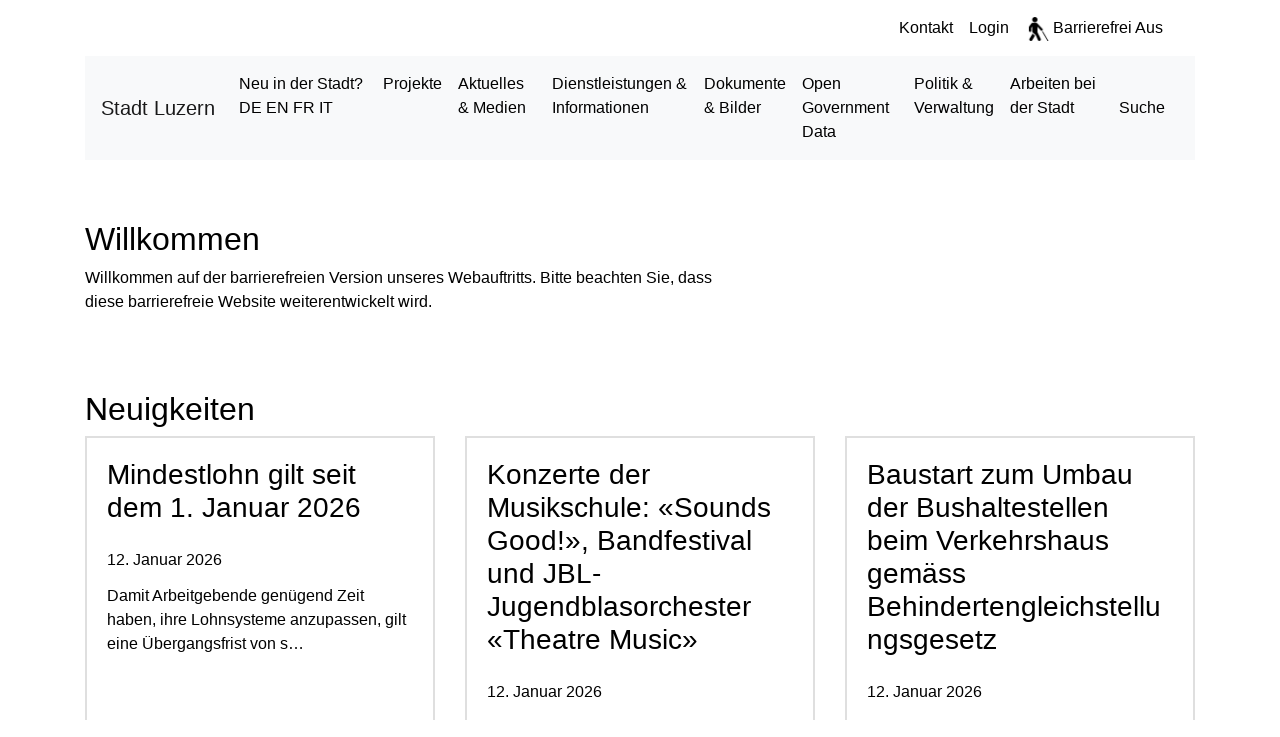

--- FILE ---
content_type: text/html; charset=UTF-8
request_url: https://www.stadtluzern.ch/?_display-mode=a11y
body_size: 5332
content:
<!doctype html>

    <html lang="de-CH"> 
<head>
    
    <meta charset="UTF-8"/><meta property="cms:stats-title" content="Home">
        <meta property="cms:stats-objtype" content="">                            <meta property="cms:stats-type" content="on">
    <meta property="cms:stats-objid" content="">
    <meta property="cms:stats-trackerid"
          content="122">
    <meta property="cms:stats-url" content="https://stats.i-web.ch/statistic.php">

    <meta name="keywords" content="Stadt Luzern, Luzern, Lucerne, Lucerna, gemeinde web, innovative, gemeinden, online schalter, verwaltung, dienstleistungen, telefonnummern, politik, steuern"/><meta name="description" content="Auf dieser Seite finden Sie alles Wissenswerte zu unserer Stadt. Ausserdem können Sie am Online Schalter Dienstleistungen in Anspruch nehmen."/>
                <meta http-equiv="x-ua-compatible" content="ie=edge">
        <meta name="viewport" content="width=device-width, initial-scale=1">
    
                <title>  Stadt Luzern</title>
    
                <meta property="og:title" content=""/>
        <meta property="og:type" content=""/>
        <meta property="og:url" content="https://www.stadtluzern.ch/?_display-mode=a11y"/>

                                            <link href="/compiled/legacy/css/legacy.9c5facc20eacee6a3099.css" type="text/css" rel="stylesheet"/>
        <link href="/dist/a4a/default/css/main.2b41a972b3b3ff2caa08.css" type="text/css" rel="stylesheet" />
            <script type="text/javascript" src="/compiled/legacy/js/legacy.51916f73dcb2b798ddfe.js"></script>
<link rel="stylesheet" href="/assets/styles/app-99aa06d3014798d86001c324468d497f.css">
<script type="importmap">
{
    "imports": {
        "app": "/assets/app-984d9b8fe51b35b653b538b1fef3f048.js",
        "/assets/styles/app.css": "data:application/javascript,"
    }
}
</script>
<link rel="modulepreload" href="/assets/app-984d9b8fe51b35b653b538b1fef3f048.js">
<script type="module">import 'app';</script>
        </head>

    <body data-header-selector="" data-footer-selector=".footer-container" >

            
    
    <header class="header-container" role="banner" aria-label="Kopfzeile">
    <h2 class="sr-only">Kopfzeile</h2>
    <div class="container">
        <div class="row">
            <div class="col-12">
                <h1 class="sr-only">Stadt Luzern - Navigation</h1>
                <h2 class="sr-only">Sprunglinks</h2>
<nav id="skiplinks" aria-label="Sprunglinks" class="icms-a11y-skiplinks">
    <ul class="nav"><li class="nav-item">
            <a class="nav-link sr-only sr-only-focusable" accesskey="1" title="[ALT + 1]" href="#icms-navbar">Direkt zur Hauptnavigation</a>
        </li>
        <li class="nav-item">
            <a class="nav-link sr-only sr-only-focusable" accesskey="2" title="[ALT + 2]" href="#ict">Direkt zum Inhalt</a>
        </li>
        <li class="nav-item">
            <a class="nav-link sr-only sr-only-focusable" accesskey="3" title="[ALT + 3]" href="#mainnav_search">Direkt zur Suche</a>
        </li>
        <li class="nav-item">
            <a class="nav-link sr-only sr-only-focusable" accesskey="4" title="[ALT + 4]" href="/_rtr/sitemap">Direkt zum Stichwortverzeichnis</a>
        </li>
    </ul><!-- /.skiplinks -->
</nav><!-- /#skiplinks -->                <nav id="servicenav" aria-label="Servicenavigation" class="navbar d-flex flex-row-reverse" role="navigation">
    <h2 class="sr-only">Servicenavigation</h2>
    <ul class="nav justify-content-end">
        <li class="nav-item kontakt">
            <a class="nav-link" href="/_rtr/kontakt">
                Kontakt</a>
        </li>
        <li class="nav-item login">
            <a class="nav-link" href="/_rtr/login">Login</a>
        </li>
        <li class="nav-item a4a">
            <img class="icms-a4a-turn-off-icon" aria-hidden="true" src="/dist/a4a/default/images/icon_a4a-inv.f3ea124f6d4ba2bd9063.png" alt="Barrierefrei Aus">
            <a class="nav-link" href="?_display-mode=normal">Barrierefrei Aus</a>
        </li>
    </ul>
</nav><!-- /#servicenav -->
            </div><!-- /.col-12 -->
        </div><!-- /.row -->
    </div><!-- /.container -->

    <div class="container">
        <nav id="mainnav" role="navigation" aria-label="Hauptnavigation" class="navbar navbar-expand-lg navbar-light bg-light">
    <h2 class="sr-only">Hauptnavigation</h2>
    <a class="navbar-brand" href="/">
        <span class="sr-only">zur Startseite</span>
        Stadt Luzern
    </a><!-- /.navbar-brand -->
    <button class="navbar-toggler" type="button" data-toggle="collapse" data-target="#navbarSupportedContent" aria-controls="navbarSupportedContent" aria-expanded="false" aria-label="Toggle navigation">
        <span class="navbar-toggler-icon">&nbsp;</span>
    </button><!-- /.navbar-toggler -->

    <div class="collapse navbar-collapse" id="navbarSupportedContent">
        <ul id="menu-main-menu" class="navbar-nav mr-auto">
            <li class="first nav-item menu-item  menu-neuinderstadt menu-level-1"><a href="/neuinderstadt" class="nav-link">Neu in der Stadt? DE EN FR IT</a>
        </li><li class="nav-item menu-item  menu-projekte menu-level-1"><a href="/projekte" class="nav-link">Projekte</a>
        </li><li class="nav-item menu-item  menu-aktuelles menu-level-1"><a href="/aktuelles" class="nav-link">Aktuelles &amp; Medien</a>
        </li><li class="nav-item menu-item  menu-dienstleistungeninformationuebersicht menu-level-1"><a href="/dienstleistungeninformation" class="nav-link">Dienstleistungen &amp; Informationen</a>
        </li><li class="nav-item menu-item  menu-dokumentebilder menu-level-1"><a href="/dokumentebilder" class="nav-link">Dokumente &amp; Bilder</a>
        </li><li class="nav-item menu-item  menu-opengovernmentdata menu-level-1"><a href="/opengovernmentdata" class="nav-link">Open Government Data</a>
        </li><li class="nav-item menu-item  menu-politikverwaltung menu-level-1"><a href="/politikverwaltung" class="nav-link">Politik &amp; Verwaltung</a>
        </li><li class="last nav-item menu-item  menu-arbeitenbeiderstadt menu-level-1"><a href="/arbeitenbeiderstadt" target="_blank" class="nav-link">Arbeiten bei der Stadt</a>
        </li>
        </ul>

        <h2 class="sr-only">Suche</h2>
        <a id="mainnav_search" class="btn" href="/_rtr/suchformular" role="button">
            <span>Suche</span>
        </a>

    </div><!-- /.collapse .navbar-collapse -->
</nav><!-- /#mainnav -->
    </div><!-- /.container -->
</header>

    <main id="main" role="main" aria-label="Hauptinhalt">
        <h2 class="sr-only">Hauptinhalt</h2>

                    <h1 class="sr-only">Hauptinhalt</h1>
<div id="ict"></div>
<section>
    <div class="container">
        <div class="row">
            <div class="col-12 col-lg-7">
                <h2>Willkommen</h2>
                <strong></strong>
                <p>
                    Willkommen auf der barrierefreien Version unseres Webauftritts. Bitte beachten Sie, dass diese barrierefreie Website weiterentwickelt wird.
                </p>
            </div><!-- /.col-12 -->
        </div><!-- /.row -->
    </div><!-- /.container -->
</section>








<section>

    <div class="container">
        <div class="row">
            <div class="col-12">
                <h2>Neuigkeiten</h2>
            </div><!-- /.col-12 -->
        </div><!-- /.row -->
    </div><!-- /.container -->

    <div class="container">

        <ul class="card-deck">

                        <li class="card card--zoom">
                <article class="d-flex flex-column">
                    <div class="card-body">
                        <h3 class="card-title">Mindestlohn gilt seit dem 1. Januar 2026</h3>
                        <time datetime="2026-01-12 00:00:00">12. Januar 2026</time>
                        <p class="card-text">Damit Arbeitgebende genügend Zeit haben, ihre Lohnsysteme anzupassen, gilt eine Übergangsfrist von s…</p>
                    </div><!-- /.card-body -->
                    <div class="card-footer mt-auto">
                        <a class="btn btn-primary stretched-link" href="/_rte/information/2715404">
                            Mehr lesen <span class="sr-only">Zum Eintrag: Mindestlohn gilt seit dem 1. Januar 2026</span>
                        </a>
                    </div><!-- /.card-footer -->
                </article>
            </li><!-- /.card -->
                        <li class="card card--zoom">
                <article class="d-flex flex-column">
                    <div class="card-body">
                        <h3 class="card-title">Konzerte der Musikschule: «Sounds Good!», Bandfestival und JBL-Jugendblasorchester «Theatre Music» </h3>
                        <time datetime="2026-01-12 00:00:00">12. Januar 2026</time>
                        <p class="card-text">Im Detail

Sounds Good!

Rund 500 Erwachsene zwischen 20 und 85 Jahren nehmen an der Musikschule…</p>
                    </div><!-- /.card-body -->
                    <div class="card-footer mt-auto">
                        <a class="btn btn-primary stretched-link" href="/_rte/information/2715488">
                            Mehr lesen <span class="sr-only">Zum Eintrag: Konzerte der Musikschule: «Sounds Good!», Bandfestival und JBL-Jugendblasorchester «Theatre Music» </span>
                        </a>
                    </div><!-- /.card-footer -->
                </article>
            </li><!-- /.card -->
                        <li class="card card--zoom">
                <article class="d-flex flex-column">
                    <div class="card-body">
                        <h3 class="card-title">Baustart zum Umbau der Bushaltestellen beim Verkehrshaus gemäss Behindertengleichstellungsgesetz</h3>
                        <time datetime="2026-01-12 00:00:00">12. Januar 2026</time>
                        <p class="card-text">Mit mehr als einer Million Besuchenden ist das Verkehrshaus der Schweiz in Luzern das meistbesuchte …</p>
                    </div><!-- /.card-body -->
                    <div class="card-footer mt-auto">
                        <a class="btn btn-primary stretched-link" href="/_rte/information/2715353">
                            Mehr lesen <span class="sr-only">Zum Eintrag: Baustart zum Umbau der Bushaltestellen beim Verkehrshaus gemäss Behindertengleichstellungsgesetz</span>
                        </a>
                    </div><!-- /.card-footer -->
                </article>
            </li><!-- /.card -->
            
        </ul><!-- /.card-deck -->

    </div><!-- /.container -->

    <div class="container">
        <div class="row">
            <div class="col-12">
                <a href="/_rtr/news.list">
                    Zu allen Neuigkeiten
                </a>
            </div><!-- /.col-12 -->
        </div><!-- /.row -->
    </div><!-- /.container -->

</section>
<section>

    <div class="container">
        <div class="row">
            <div class="col-12">
                <h2>Anlässe</h2>
            </div><!-- /.col-12 -->
        </div><!-- /.row -->
    </div><!-- /.container -->

    <div class="container">

        <ul class="card-deck">

                        <li class="card card--zoom">
                <article class="d-flex flex-column">
                    <div class="card-body">
                        <h3 class="card-title">Kunstausstellung Tatjana Erpen</h3>
                        <time datetime="2025-12-19">19. Dezember 2025</time>
                        <p class="card-text">Herzliche Einladung
Tatjana Erpen
 

Vernissage
Donnerstag, 18.12.2025, 18 bis 20 Uhr

Ausste…</p>
                    </div><!-- /.card-body -->
                    <div class="card-footer mt-auto">
                        <a class="btn btn-primary stretched-link" href="/_rte/anlass/6913573">
                            Mehr lesen <span class="sr-only">Zum Eintrag: Kunstausstellung Tatjana Erpen</span>
                        </a>
                    </div><!-- /.card-footer -->
                </article>
            </li><!-- /.card -->
                        <li class="card card--zoom">
                <article class="d-flex flex-column">
                    <div class="card-body">
                        <h3 class="card-title">Öffentliches Winter Qi Gong</h3>
                        <time datetime="2026-01-20">20. Januar 2026</time>
                        <p class="card-text">Mit Qi Gong trainieren Sie Ihre Standfestigkeit, das innere und äussere Gleichgewicht und fördern Ih…</p>
                    </div><!-- /.card-body -->
                    <div class="card-footer mt-auto">
                        <a class="btn btn-primary stretched-link" href="/_rte/anlass/6869695">
                            Mehr lesen <span class="sr-only">Zum Eintrag: Öffentliches Winter Qi Gong</span>
                        </a>
                    </div><!-- /.card-footer -->
                </article>
            </li><!-- /.card -->
                        <li class="card card--zoom">
                <article class="d-flex flex-column">
                    <div class="card-body">
                        <h3 class="card-title">Kunstmuseum-Führung mit Gespräch für die Generation 60plus</h3>
                        <time datetime="2026-01-22">22. Januar 2026</time>
                        <p class="card-text">Führung mit Gespräch für die Generation 60plus

zentral!XL

Auf einem Rundgang erfahren Sie mehr…</p>
                    </div><!-- /.card-body -->
                    <div class="card-footer mt-auto">
                        <a class="btn btn-primary stretched-link" href="/_rte/anlass/6502849">
                            Mehr lesen <span class="sr-only">Zum Eintrag: Kunstmuseum-Führung mit Gespräch für die Generation 60plus</span>
                        </a>
                    </div><!-- /.card-footer -->
                </article>
            </li><!-- /.card -->
            
        </ul><!-- /.card-deck -->

    </div><!-- /.container -->

    <div class="container">
        <div class="row">
            <div class="col-12">
                <a href="/_rtr/termine.list">
                    Zu allen Anlässen
                </a>
            </div><!-- /.col-12 -->
        </div><!-- /.row -->
    </div><!-- /.container -->

</section>
            </main>

    <footer class="footer-container" role="contentinfo" aria-label="Fussbereich">

    <h2 class="sr-only">Fussbereich</h2>

    <div class="container">
        <div class="row">

            <div class="col-12 col-lg-6">
                <h2>Kontakt</h2>
<address>
    <strong> Stadt Luzern</strong><br />Hirschengraben 17<br />6002 Luzern<br /></address>
<p>Telefon <a href="tel:+41412088111" class="icms-link-telefon">+41 41 208 81 11</a><br />E-Mail <a href="mailto:telefonzentrale@stadtluzern.ch" class="icms-link-mailto"><span aria-hidden="true"><svg version="1.1" class="cms-icon cms-icon-email" xmlns="http://www.w3.org/2000/svg" xmlns:xlink="http://www.w3.org/1999/xlink" x="0px" y="0px" viewBox="0 0 512 512" style="enable-background:new 0 0 512 512;" xml:space="preserve">
<g>
	<g>
		<path d="M467,61H45C20.218,61,0,81.196,0,106v300c0,24.72,20.128,45,45,45h422c24.72,0,45-20.128,45-45V106
			C512,81.28,491.872,61,467,61z M460.786,91L256.954,294.833L51.359,91H460.786z M30,399.788V112.069l144.479,143.24L30,399.788z
			 M51.213,421l144.57-144.57l50.657,50.222c5.864,5.814,15.327,5.795,21.167-0.046L317,277.213L460.787,421H51.213z M482,399.787
			L338.213,256L482,112.212V399.787z"/>
	</g>
</g>
</svg>
</span></a>&nbsp;<a href="mailto:telefonzentrale@stadtluzern.ch" class="icms-link-mailto">telefonzentrale@stadtluzern.ch</a><br></p>            </div><!-- /.col-12 -->

            <div class="col-12 col-lg-6">
                <h2>Öffnungszeiten</h2>
<div> <a href="/_rtr/freieSeite_g340_kontakt__-ffnungszeiten"> >> Erreichbarkeit per Mail oder Telefon </a></div>
            </div><!-- /.col-12 -->

        </div><!-- /.row -->
    </div><!-- /.container -->

    <div class="container border-top mt-5">
        <div class="row">

            <div class="col-12 col-lg-8">
                <h2 class="sr-only">Fussbereich - Service-Infos</h2>
<nav id="footerservicenav" aria-label="Service-Infos">
    <ul class="nav">
        <li class="nav-item">
            <a class="nav-link active" href="/_rtr/impressum">Impressum</a>
        </li>
        <li class="nav-item">
            <a class="nav-link" href="/_rtr/datenschutz">Datenschutz</a>
        </li>
        <li class="nav-item">
            <a class="nav-link" href="/_rtr/sitemap">Sitemap</a>
        </li>
    </ul><!-- /.nav -->
</nav><!-- /#footerservicenav -->            </div><!-- /.col-12 -->

            <div class="col-12 col-lg-4">
                <p class="copyright">&copy; 2026 Stadt Luzern</p>
            </div><!-- /.col-12 -->

        </div><!-- /.row -->
    </div><!-- /.container -->

</footer>

                        <div class="icms-outdated-browser-container" style="display: none;">
            <div class="icms-outdated-browser-text-container">
                <div class="icms-outdated-browser-title">
                    <p>Achtung: Bitte wechseln Sie den Browser</p>
                </div>
                <div class="icms-outdated-browser-body">
                    <p>Sie besuchen unser Webangebot mit einer veralteten Browserversion (z.B. Internet Explorer, veraltete Safari-Version oder andere). Diese Browserversion wird von den Herstellern nicht mehr unterstützt und verursacht Darstellungs- und Sicherheitsprobleme. Bitte wechseln Sie auf einen aktuellen Browser.</p>
                </div>
            </div>
            <div class="icms-outdated-browser-button-container">
                <a class="icms-outdated-browser-okbutton">Verstanden</a>
            </div>
        </div><div class="icms-outdated-browser-no-form-support" style="display: none;">
            <div class="icms-outdated-browser-no-form-support-container">
                <p>Achtung: Bitte wechseln Sie den Browser</p>
                <p>Das von Ihnen aufgerufene Formular lässt sich leider nicht darstellen. Sie verwenden eine veraltete Browserversion (z.B. Internet Explorer, veraltete Safari-Version oder andere). Diese Browserversion wird von den Herstellern nicht mehr unterstützt und verursacht Darstellungs- und Sicherheitsprobleme. Bitte wechseln Sie auf einen aktuellen Browser.</p>
            </div>
        </div>
    
                        
        <script type="text/javascript" src="/dist/a4a/default/js/main.f7c803a86562e9540869.js"></script>
    
                                                
            <script src="/compiled/index/js/index.7ef9bdc747d1af33a23a.js"></script>
    

                    <div class="optin-stats"
             style="display: none;">
            <div class="optin-stats-title sr-only">Webstatistik</div>
            <div class="optin-content-box">
                <div class="optin-stats-body">
                    <p>Wir verwenden eine Webstatistik, um herauszufinden, wie wir unser Webangebot für Sie verbessern können. Alle Daten werden anonymisiert und in Rechenzentren in der Schweiz verarbeitet. Mehr Informationen finden Sie unter <a href="/_rtr/datenschutz">“Datenschutz“</a>.</p>
                </div>
                <div class="optin-question-box">
                    <div class="optin-stats-question"><p>Dürfen wir Ihre anonymisierten Daten verwenden?</p></div>
                    <div class="optin-stats-buttons">
                        <a class="optin-stats-yesbutton">Ja</a>
                        <a class="optin-stats-nobutton">Nein</a>
                    </div>
                </div>
            </div>
            <a class="optin-stats-closebutton">&times;</a>
        </div>
    
    </body>

        </html>

    